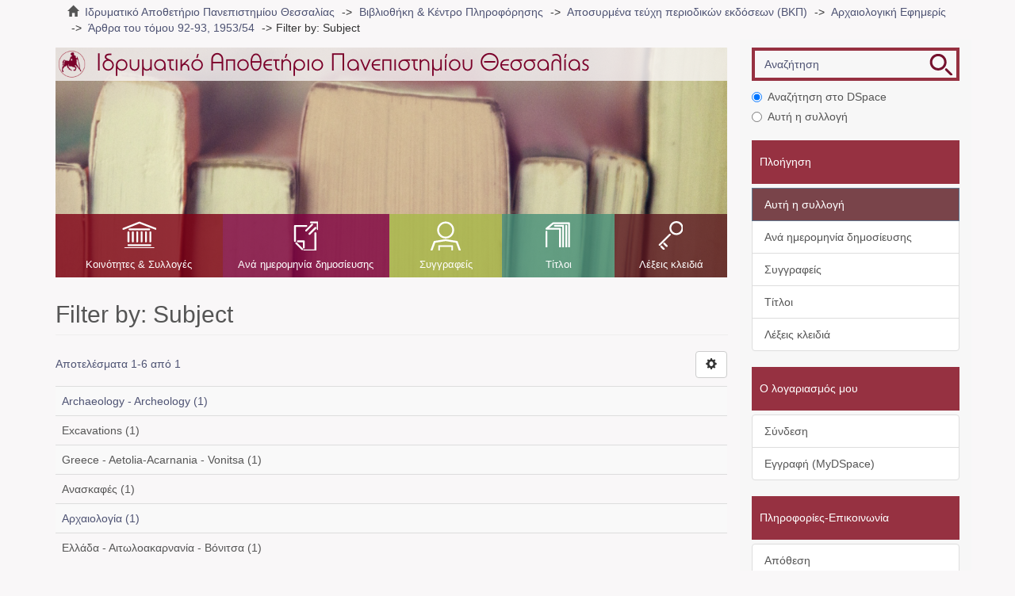

--- FILE ---
content_type: text/html;charset=utf-8
request_url: https://ir.lib.uth.gr/xmlui/handle/11615/10161/search-filter?filtertype_0=subject&filtertype_1=subject&filtertype_2=dateIssued&filter_relational_operator_1=equals&filtertype_3=subject&filter_relational_operator_0=equals&filtertype_4=has_content_in_original_bundle&filter_2=1961&filter_relational_operator_3=equals&filtertype_5=subject&filter_1=Greece+-+Aetolia-Acarnania+-+Vonitsa&filter_relational_operator_2=equals&filtertype_6=author&filter_0=%CE%95%CE%BB%CE%BB%CE%AC%CE%B4%CE%B1+-+%CE%91%CE%B9%CF%84%CF%89%CE%BB%CE%BF%CE%B1%CE%BA%CE%B1%CF%81%CE%BD%CE%B1%CE%BD%CE%AF%CE%B1+-+%CE%92%CF%8C%CE%BD%CE%B9%CF%84%CF%83%CE%B1&filter_relational_operator_5=equals&filter_relational_operator_4=equals&filter_6=%CE%94%CE%AC%CE%BA%CE%B1%CF%81%CE%B7%CF%82%2C+%CE%A3%CF%89%CF%84%CE%AE%CF%81%CE%B9%CE%BF%CF%82+%CE%99.&filter_5=Excavations&filter_relational_operator_6=equals&filter_4=true&filter_3=%CE%91%CE%BD%CE%B1%CF%83%CE%BA%CE%B1%CF%86%CE%AD%CF%82&field=subject&filterorder=COUNT
body_size: 5186
content:
<!DOCTYPE html>
            <!--[if lt IE 7]> <html class="no-js lt-ie9 lt-ie8 lt-ie7" lang="en"> <![endif]-->
            <!--[if IE 7]>    <html class="no-js lt-ie9 lt-ie8" lang="en"> <![endif]-->
            <!--[if IE 8]>    <html class="no-js lt-ie9" lang="en"> <![endif]-->
            <!--[if gt IE 8]><!--> <html class="no-js" lang="en"> <!--<![endif]-->
            <head><META http-equiv="Content-Type" content="text/html; charset=UTF-8">
<meta content="text/html; charset=UTF-8" http-equiv="Content-Type">
<meta content="IE=edge,chrome=1" http-equiv="X-UA-Compatible">
<meta content="width=device-width,initial-scale=1" name="viewport">
<link rel="shortcut icon" href="/xmlui/themes/Mirage2/images/favicon.ico">
<link rel="apple-touch-icon" href="/xmlui/themes/Mirage2/images/apple-touch-icon.png">
<meta name="Generator" content="DSpace 6.3">
<meta name="ROBOTS" content="NOINDEX, FOLLOW">
<link href="/xmlui/themes/Mirage2/styles/main.css" rel="stylesheet">
<link type="application/opensearchdescription+xml" rel="search" href="https://ir.lib.uth.gr:443/xmlui/open-search/description.xml" title="DSpace">
<script>
                //Clear default text of empty text areas on focus
                function tFocus(element)
                {
                if (element.value == ''){element.value='';}
                }
                //Clear default text of empty text areas on submit
                function tSubmit(form)
                {
                var defaultedElements = document.getElementsByTagName("textarea");
                for (var i=0; i != defaultedElements.length; i++){
                if (defaultedElements[i].value == ''){
                defaultedElements[i].value='';}}
                }
                //Disable pressing 'enter' key to submit a form (otherwise pressing 'enter' causes a submission to start
                over)
                function disableEnterKey(e)
                {
                var key;

                if(window.event)
                key = window.event.keyCode; //Internet Explorer
                else
                key = e.which; //Firefox and Netscape

                if(key == 13) //if "Enter" pressed, then disable!
                return false;
                else
                return true;
                }
            </script><!--[if lt IE 9]>
                <script src="/xmlui/themes/Mirage2/vendor/html5shiv/dist/html5shiv.js"> </script>
                <script src="/xmlui/themes/Mirage2/vendor/respond/dest/respond.min.js"> </script>
                <![endif]--><script src="/xmlui/themes/Mirage2/vendor/modernizr/modernizr.js"> </script>
<title>Filter by: Subject</title>
</head><body class="handle ">
<div class="userBar container"></div>
<header>
<div role="navigation" class="navbar navbar-default navbar-static-top">
<div class="container">
<div class="navbar-header">
<a href="/xmlui/?locale-attribute=el" class="navbar-brand"><img alt="Logo" src="/xmlui/themes/Mirage2//images/LogoM.png"></a><button data-toggle="offcanvas" class="navbar-toggle" type="button"><span class="sr-only">Toggle navigation</span><span class="icon-bar"></span><span class="icon-bar"></span><span class="icon-bar"></span></button>
<div class="navbar-header pull-right visible-xs hidden-sm hidden-md hidden-lg">
<ul class="nav nav-pills pull-left ">
<li class="dropdown" id="ds-language-selection-xs">
<button data-toggle="dropdown" class="dropdown-toggle navbar-toggle navbar-link" role="button" href="#" id="language-dropdown-toggle-xs"><b aria-hidden="true" class="visible-xs glyphicon glyphicon-globe"></b></button>
<ul data-no-collapse="true" aria-labelledby="language-dropdown-toggle-xs" role="menu" class="dropdown-menu pull-right">
<li role="presentation">
<a href="https://ir.lib.uth.gr:443/xmlui/handle/11615/10161/search-filter?locale-attribute=en">English</a>
</li>
<li role="presentation" class="">
<a href="https://ir.lib.uth.gr:443/xmlui/handle/11615/10161/search-filter?locale-attribute=el">Ελληνικά</a>
</li>
<li role="presentation">
<a href="https://ir.lib.uth.gr:443/xmlui/handle/11615/10161/search-filter?locale-attribute=de">Deutsch</a>
</li>
<li role="presentation">
<a href="https://ir.lib.uth.gr:443/xmlui/handle/11615/10161/search-filter?locale-attribute=fr">fran&ccedil;ais</a>
</li>
<li role="presentation">
<a href="https://ir.lib.uth.gr:443/xmlui/handle/11615/10161/search-filter?locale-attribute=it">italiano</a>
</li>
<li role="presentation">
<a href="https://ir.lib.uth.gr:443/xmlui/handle/11615/10161/search-filter?locale-attribute=es">espa&ntilde;ol</a>
</li>
</ul>
</li>
<li>
<form method="get" action="/xmlui/login" style="display: inline"></form>
</li>
</ul>
</div>
</div>
<div class="navbar-header pull-right hidden-xs">
<ul class="nav navbar-nav pull-left">
<li class="dropdown" id="ds-language-selection">
<a data-toggle="dropdown" class="dropdown-toggle" role="button" href="#" id="language-dropdown-toggle"><span class="hidden-xs">Ελληνικά&nbsp;<b class="caret"></b></span></a>
<ul data-no-collapse="true" aria-labelledby="language-dropdown-toggle" role="menu" class="dropdown-menu pull-right">
<li role="presentation">
<a href="?filtertype_0=subject&filtertype_1=subject&filtertype_2=dateIssued&filter_relational_operator_1=equals&filtertype_3=subject&filter_relational_operator_0=equals&filtertype_4=has_content_in_original_bundle&filter_2=1961&filter_relational_operator_3=equals&filtertype_5=subject&filter_1=Greece+-+Aetolia-Acarnania+-+Vonitsa&filter_relational_operator_2=equals&filtertype_6=author&filter_0=%CE%95%CE%BB%CE%BB%CE%AC%CE%B4%CE%B1+-+%CE%91%CE%B9%CF%84%CF%89%CE%BB%CE%BF%CE%B1%CE%BA%CE%B1%CF%81%CE%BD%CE%B1%CE%BD%CE%AF%CE%B1+-+%CE%92%CF%8C%CE%BD%CE%B9%CF%84%CF%83%CE%B1&filter_relational_operator_5=equals&filter_relational_operator_4=equals&filter_6=%CE%94%CE%AC%CE%BA%CE%B1%CF%81%CE%B7%CF%82%2C+%CE%A3%CF%89%CF%84%CE%AE%CF%81%CE%B9%CE%BF%CF%82+%CE%99.&filter_5=Excavations&filter_relational_operator_6=equals&filter_4=true&filter_3=%CE%91%CE%BD%CE%B1%CF%83%CE%BA%CE%B1%CF%86%CE%AD%CF%82&field=subject&filterorder=COUNT&locale-attribute=en">English</a>
</li>
<li role="presentation" class="">
<a href="?filtertype_0=subject&filtertype_1=subject&filtertype_2=dateIssued&filter_relational_operator_1=equals&filtertype_3=subject&filter_relational_operator_0=equals&filtertype_4=has_content_in_original_bundle&filter_2=1961&filter_relational_operator_3=equals&filtertype_5=subject&filter_1=Greece+-+Aetolia-Acarnania+-+Vonitsa&filter_relational_operator_2=equals&filtertype_6=author&filter_0=%CE%95%CE%BB%CE%BB%CE%AC%CE%B4%CE%B1+-+%CE%91%CE%B9%CF%84%CF%89%CE%BB%CE%BF%CE%B1%CE%BA%CE%B1%CF%81%CE%BD%CE%B1%CE%BD%CE%AF%CE%B1+-+%CE%92%CF%8C%CE%BD%CE%B9%CF%84%CF%83%CE%B1&filter_relational_operator_5=equals&filter_relational_operator_4=equals&filter_6=%CE%94%CE%AC%CE%BA%CE%B1%CF%81%CE%B7%CF%82%2C+%CE%A3%CF%89%CF%84%CE%AE%CF%81%CE%B9%CE%BF%CF%82+%CE%99.&filter_5=Excavations&filter_relational_operator_6=equals&filter_4=true&filter_3=%CE%91%CE%BD%CE%B1%CF%83%CE%BA%CE%B1%CF%86%CE%AD%CF%82&field=subject&filterorder=COUNT&locale-attribute=el">Ελληνικά</a>
</li>
<li role="presentation">
<a href="?filtertype_0=subject&filtertype_1=subject&filtertype_2=dateIssued&filter_relational_operator_1=equals&filtertype_3=subject&filter_relational_operator_0=equals&filtertype_4=has_content_in_original_bundle&filter_2=1961&filter_relational_operator_3=equals&filtertype_5=subject&filter_1=Greece+-+Aetolia-Acarnania+-+Vonitsa&filter_relational_operator_2=equals&filtertype_6=author&filter_0=%CE%95%CE%BB%CE%BB%CE%AC%CE%B4%CE%B1+-+%CE%91%CE%B9%CF%84%CF%89%CE%BB%CE%BF%CE%B1%CE%BA%CE%B1%CF%81%CE%BD%CE%B1%CE%BD%CE%AF%CE%B1+-+%CE%92%CF%8C%CE%BD%CE%B9%CF%84%CF%83%CE%B1&filter_relational_operator_5=equals&filter_relational_operator_4=equals&filter_6=%CE%94%CE%AC%CE%BA%CE%B1%CF%81%CE%B7%CF%82%2C+%CE%A3%CF%89%CF%84%CE%AE%CF%81%CE%B9%CE%BF%CF%82+%CE%99.&filter_5=Excavations&filter_relational_operator_6=equals&filter_4=true&filter_3=%CE%91%CE%BD%CE%B1%CF%83%CE%BA%CE%B1%CF%86%CE%AD%CF%82&field=subject&filterorder=COUNT&locale-attribute=de">Deutsch</a>
</li>
<li role="presentation">
<a href="?filtertype_0=subject&filtertype_1=subject&filtertype_2=dateIssued&filter_relational_operator_1=equals&filtertype_3=subject&filter_relational_operator_0=equals&filtertype_4=has_content_in_original_bundle&filter_2=1961&filter_relational_operator_3=equals&filtertype_5=subject&filter_1=Greece+-+Aetolia-Acarnania+-+Vonitsa&filter_relational_operator_2=equals&filtertype_6=author&filter_0=%CE%95%CE%BB%CE%BB%CE%AC%CE%B4%CE%B1+-+%CE%91%CE%B9%CF%84%CF%89%CE%BB%CE%BF%CE%B1%CE%BA%CE%B1%CF%81%CE%BD%CE%B1%CE%BD%CE%AF%CE%B1+-+%CE%92%CF%8C%CE%BD%CE%B9%CF%84%CF%83%CE%B1&filter_relational_operator_5=equals&filter_relational_operator_4=equals&filter_6=%CE%94%CE%AC%CE%BA%CE%B1%CF%81%CE%B7%CF%82%2C+%CE%A3%CF%89%CF%84%CE%AE%CF%81%CE%B9%CE%BF%CF%82+%CE%99.&filter_5=Excavations&filter_relational_operator_6=equals&filter_4=true&filter_3=%CE%91%CE%BD%CE%B1%CF%83%CE%BA%CE%B1%CF%86%CE%AD%CF%82&field=subject&filterorder=COUNT&locale-attribute=fr">fran&ccedil;ais</a>
</li>
<li role="presentation">
<a href="?filtertype_0=subject&filtertype_1=subject&filtertype_2=dateIssued&filter_relational_operator_1=equals&filtertype_3=subject&filter_relational_operator_0=equals&filtertype_4=has_content_in_original_bundle&filter_2=1961&filter_relational_operator_3=equals&filtertype_5=subject&filter_1=Greece+-+Aetolia-Acarnania+-+Vonitsa&filter_relational_operator_2=equals&filtertype_6=author&filter_0=%CE%95%CE%BB%CE%BB%CE%AC%CE%B4%CE%B1+-+%CE%91%CE%B9%CF%84%CF%89%CE%BB%CE%BF%CE%B1%CE%BA%CE%B1%CF%81%CE%BD%CE%B1%CE%BD%CE%AF%CE%B1+-+%CE%92%CF%8C%CE%BD%CE%B9%CF%84%CF%83%CE%B1&filter_relational_operator_5=equals&filter_relational_operator_4=equals&filter_6=%CE%94%CE%AC%CE%BA%CE%B1%CF%81%CE%B7%CF%82%2C+%CE%A3%CF%89%CF%84%CE%AE%CF%81%CE%B9%CE%BF%CF%82+%CE%99.&filter_5=Excavations&filter_relational_operator_6=equals&filter_4=true&filter_3=%CE%91%CE%BD%CE%B1%CF%83%CE%BA%CE%B1%CF%86%CE%AD%CF%82&field=subject&filterorder=COUNT&locale-attribute=it">italiano</a>
</li>
<li role="presentation">
<a href="?filtertype_0=subject&filtertype_1=subject&filtertype_2=dateIssued&filter_relational_operator_1=equals&filtertype_3=subject&filter_relational_operator_0=equals&filtertype_4=has_content_in_original_bundle&filter_2=1961&filter_relational_operator_3=equals&filtertype_5=subject&filter_1=Greece+-+Aetolia-Acarnania+-+Vonitsa&filter_relational_operator_2=equals&filtertype_6=author&filter_0=%CE%95%CE%BB%CE%BB%CE%AC%CE%B4%CE%B1+-+%CE%91%CE%B9%CF%84%CF%89%CE%BB%CE%BF%CE%B1%CE%BA%CE%B1%CF%81%CE%BD%CE%B1%CE%BD%CE%AF%CE%B1+-+%CE%92%CF%8C%CE%BD%CE%B9%CF%84%CF%83%CE%B1&filter_relational_operator_5=equals&filter_relational_operator_4=equals&filter_6=%CE%94%CE%AC%CE%BA%CE%B1%CF%81%CE%B7%CF%82%2C+%CE%A3%CF%89%CF%84%CE%AE%CF%81%CE%B9%CE%BF%CF%82+%CE%99.&filter_5=Excavations&filter_relational_operator_6=equals&filter_4=true&filter_3=%CE%91%CE%BD%CE%B1%CF%83%CE%BA%CE%B1%CF%86%CE%AD%CF%82&field=subject&filterorder=COUNT&locale-attribute=es">espa&ntilde;ol</a>
</li>
</ul>
</li>
</ul>
<ul class="nav navbar-nav pull-left">
<li>
<a href="/xmlui/login"><span class="hidden-xs">Σύνδεση</span></a>
</li>
</ul>
<button type="button" class="navbar-toggle visible-sm" data-toggle="offcanvas"><span class="sr-only">Toggle navigation</span><span class="icon-bar"></span><span class="icon-bar"></span><span class="icon-bar"></span></button>
</div>
</div>
</div>
</header>
<div class="trail-wrapper hidden-print">
<div class="container">
<div class="row">
<div class="col-xs-12">
<div class="breadcrumb dropdown visible-xs">
<a data-toggle="dropdown" class="dropdown-toggle" role="button" href="#" id="trail-dropdown-toggle">Filter by: Subject&nbsp;<b class="caret"></b></a>
<ul aria-labelledby="trail-dropdown-toggle" role="menu" class="dropdown-menu">
<li role="presentation">
<a role="menuitem" href="/xmlui/"><i aria-hidden="true" class="glyphicon glyphicon-home"></i>&nbsp;
                        Ιδρυματικό Αποθετήριο Πανεπιστημίου Θεσσαλίας</a>
</li>
<li role="presentation">
<a role="menuitem" href="/xmlui/handle/11615/1">Βιβλιοθήκη &amp; Κέντρο Πληροφόρησης</a>
</li>
<li role="presentation">
<a role="menuitem" href="/xmlui/handle/11615/5">Αποσυρμένα τεύχη περιοδικών εκδόσεων (ΒΚΠ)</a>
</li>
<li role="presentation">
<a role="menuitem" href="/xmlui/handle/11615/2194">Αρχαιολογική Εφημερίς</a>
</li>
<li role="presentation">
<a role="menuitem" href="/xmlui/handle/11615/10161">Άρθρα του τόμου 92-93, 1953/54</a>
</li>
<li role="presentation" class="disabled">
<a href="#" role="menuitem">Filter by: Subject</a>
</li>
</ul>
</div>
<ul class="breadcrumb hidden-xs">
<li>
<i aria-hidden="true" class="glyphicon glyphicon-home"></i>&nbsp;
            <a href="/xmlui/">Ιδρυματικό Αποθετήριο Πανεπιστημίου Θεσσαλίας</a>
</li>
<li>
<a href="/xmlui/handle/11615/1">Βιβλιοθήκη &amp; Κέντρο Πληροφόρησης</a>
</li>
<li>
<a href="/xmlui/handle/11615/5">Αποσυρμένα τεύχη περιοδικών εκδόσεων (ΒΚΠ)</a>
</li>
<li>
<a href="/xmlui/handle/11615/2194">Αρχαιολογική Εφημερίς</a>
</li>
<li>
<a href="/xmlui/handle/11615/10161">Άρθρα του τόμου 92-93, 1953/54</a>
</li>
<li class="active">Filter by: Subject</li>
</ul>
</div>
</div>
</div>
</div>
<div class="hidden" id="no-js-warning-wrapper">
<div id="no-js-warning">
<div class="notice failure">JavaScript is disabled for your browser. Some features of this site may not work without it.</div>
</div>
</div>
<div class="container" id="main-container">
<div class="row row-offcanvas row-offcanvas-right">
<div class="horizontal-slider clearfix">
<div class="col-xs-12 col-sm-12 col-md-9 main-content">
<div class="main-content-header">
<div class="custom-logo-region">
<a href="/xmlui/?locale-attribute=el" class="custom-logo"><img alt="Ιδρυματικό Αποθετήριο Πανεπιστημίου Θεσσαλίας" src="/xmlui/themes/Mirage2//images/Logo.png" class="custom-logo-img"></a>
</div>
<div class="content-menu">
<div class="content-menu-header">
<a class="list-group-item active all-of-dspace"><span class="h5 list-group-item-heading  h5">Όλο το DSpace</span></a>
</div>
<ul class="list-group content-menu-items">
<li class="list-group-item content-menu-item item-1">
<a href="/xmlui/community-list">Κοινότητες &amp; Συλλογές</a>
</li>
<li class="list-group-item content-menu-item item-2">
<a href="/xmlui/browse?type=dateissued">Ανά ημερομηνία δημοσίευσης</a>
</li>
<li class="list-group-item content-menu-item item-3">
<a href="/xmlui/browse?type=author">Συγγραφείς</a>
</li>
<li class="list-group-item content-menu-item item-4">
<a href="/xmlui/browse?type=title">Τίτλοι</a>
</li>
<li class="list-group-item content-menu-item item-5">
<a href="/xmlui/browse?type=subject">Λέξεις κλειδιά</a>
</li>
</ul>
</div>
</div>
<div>
<h2 class="ds-div-head page-header by-N1000D xmlui.Discovery.AbstractSearch.type_subject first-page-header">Filter by: Subject</h2>
<div id="aspect_discovery_SearchFacetFilter_div_browse-by-subject" class="ds-static-div primary">
<form id="aspect_discovery_SearchFacetFilter_div_browse-controls" class="ds-interactive-div browse controls hidden" action="search-filter?field=subject" method="post" onsubmit="javascript:tSubmit(this);">
<p class="ds-paragraph">
<input id="aspect_discovery_SearchFacetFilter_field_field" class="ds-hidden-field form-control" name="field" type="hidden" value="subject">
</p>
<p class="ds-paragraph">
<input id="aspect_discovery_SearchFacetFilter_field_order" class="ds-hidden-field form-control" name="order" type="hidden" value="">
</p>
<p class="ds-paragraph">Results Per Page:</p>
<p class="ds-paragraph">
<select id="aspect_discovery_SearchFacetFilter_field_rpp" class="ds-select-field form-control" name="rpp"><option value="5">5</option><option value="10" selected>10</option><option value="20">20</option><option value="40">40</option><option value="60">60</option><option value="80">80</option><option value="100">100</option></select>
</p>
<p class="ds-paragraph">
<button id="aspect_discovery_SearchFacetFilter_field_update" class="ds-button-field btn btn-default" name="update" type="submit">update</button>
</p>
</form>
</div>
<div class="pagination-simple clearfix top">
<div class="row">
<div class="col-xs-10">
<p class="pagination-info">Αποτελέσματα 1-6 από 1</p>
</div>
<div class="col-xs-2">
<div class="btn-group sort-options-menu pull-right">
<button data-toggle="dropdown" class="btn btn-default dropdown-toggle"><span aria-hidden="true" class="glyphicon glyphicon-cog"></span></button>
<ul role="menu" class="dropdown-menu pull-right">
<li class="dropdown-header"></li>
<li>
<a data-name="rpp" data-returnvalue="5" href="#"><span aria-hidden="true" class="glyphicon glyphicon-ok btn-xs invisible"></span>5</a>
</li>
<li>
<a data-name="rpp" data-returnvalue="10" href="#"><span aria-hidden="true" class="glyphicon glyphicon-ok btn-xs active"></span>10</a>
</li>
<li>
<a data-name="rpp" data-returnvalue="20" href="#"><span aria-hidden="true" class="glyphicon glyphicon-ok btn-xs invisible"></span>20</a>
</li>
<li>
<a data-name="rpp" data-returnvalue="40" href="#"><span aria-hidden="true" class="glyphicon glyphicon-ok btn-xs invisible"></span>40</a>
</li>
<li>
<a data-name="rpp" data-returnvalue="60" href="#"><span aria-hidden="true" class="glyphicon glyphicon-ok btn-xs invisible"></span>60</a>
</li>
<li>
<a data-name="rpp" data-returnvalue="80" href="#"><span aria-hidden="true" class="glyphicon glyphicon-ok btn-xs invisible"></span>80</a>
</li>
<li>
<a data-name="rpp" data-returnvalue="100" href="#"><span aria-hidden="true" class="glyphicon glyphicon-ok btn-xs invisible"></span>100</a>
</li>
</ul>
</div>
</div>
</div>
</div>
<ul class="ds-artifact-list list-unstyled"></ul>
<div id="aspect_discovery_SearchFacetFilter_div_browse-by-subject-results" class="ds-static-div primary">
<div class="table-responsive">
<table id="aspect_discovery_SearchFacetFilter_table_browse-by-subject-results" class="ds-table table table-striped table-hover">
<tr class="ds-table-row odd">
<td class="ds-table-cell odd"><a href="/xmlui/handle/11615/10161/discover?field=subject&filtertype_0=subject&filtertype_1=subject&filtertype_2=dateIssued&filter_relational_operator_1=equals&filtertype_3=subject&filter_relational_operator_0=equals&filtertype_4=has_content_in_original_bundle&filter_2=1961&filter_relational_operator_3=equals&filtertype_5=subject&filter_1=Greece+-+Aetolia-Acarnania+-+Vonitsa&filter_relational_operator_2=equals&filtertype_6=author&filter_0=%CE%95%CE%BB%CE%BB%CE%AC%CE%B4%CE%B1+-+%CE%91%CE%B9%CF%84%CF%89%CE%BB%CE%BF%CE%B1%CE%BA%CE%B1%CF%81%CE%BD%CE%B1%CE%BD%CE%AF%CE%B1+-+%CE%92%CF%8C%CE%BD%CE%B9%CF%84%CF%83%CE%B1&filter_relational_operator_5=equals&filter_relational_operator_4=equals&filter_6=%CE%94%CE%AC%CE%BA%CE%B1%CF%81%CE%B7%CF%82%2C+%CE%A3%CF%89%CF%84%CE%AE%CF%81%CE%B9%CE%BF%CF%82+%CE%99.&filter_5=Excavations&filter_relational_operator_6=equals&filter_4=true&filter_3=%CE%91%CE%BD%CE%B1%CF%83%CE%BA%CE%B1%CF%86%CE%AD%CF%82&filtertype=subject&filter_relational_operator=equals&filter=Archaeology+-+Archeology">Archaeology - Archeology (1)</a></td>
</tr>
<tr class="ds-table-row even">
<td class="ds-table-cell odd">Excavations (1)</td>
</tr>
<tr class="ds-table-row odd">
<td class="ds-table-cell odd">Greece - Aetolia-Acarnania - Vonitsa (1)</td>
</tr>
<tr class="ds-table-row even">
<td class="ds-table-cell odd">Ανασκαφές (1)</td>
</tr>
<tr class="ds-table-row odd">
<td class="ds-table-cell odd"><a href="/xmlui/handle/11615/10161/discover?field=subject&filtertype_0=subject&filtertype_1=subject&filtertype_2=dateIssued&filter_relational_operator_1=equals&filtertype_3=subject&filter_relational_operator_0=equals&filtertype_4=has_content_in_original_bundle&filter_2=1961&filter_relational_operator_3=equals&filtertype_5=subject&filter_1=Greece+-+Aetolia-Acarnania+-+Vonitsa&filter_relational_operator_2=equals&filtertype_6=author&filter_0=%CE%95%CE%BB%CE%BB%CE%AC%CE%B4%CE%B1+-+%CE%91%CE%B9%CF%84%CF%89%CE%BB%CE%BF%CE%B1%CE%BA%CE%B1%CF%81%CE%BD%CE%B1%CE%BD%CE%AF%CE%B1+-+%CE%92%CF%8C%CE%BD%CE%B9%CF%84%CF%83%CE%B1&filter_relational_operator_5=equals&filter_relational_operator_4=equals&filter_6=%CE%94%CE%AC%CE%BA%CE%B1%CF%81%CE%B7%CF%82%2C+%CE%A3%CF%89%CF%84%CE%AE%CF%81%CE%B9%CE%BF%CF%82+%CE%99.&filter_5=Excavations&filter_relational_operator_6=equals&filter_4=true&filter_3=%CE%91%CE%BD%CE%B1%CF%83%CE%BA%CE%B1%CF%86%CE%AD%CF%82&filtertype=subject&filter_relational_operator=equals&filter=%CE%91%CF%81%CF%87%CE%B1%CE%B9%CE%BF%CE%BB%CE%BF%CE%B3%CE%AF%CE%B1">Αρχαιολογία (1)</a></td>
</tr>
<tr class="ds-table-row even">
<td class="ds-table-cell odd">Ελλάδα - Αιτωλοακαρνανία - Βόνιτσα (1)</td>
</tr>
</table>
</div>
</div>
<div class="pagination-simple clearfix bottom"></div>
<ul class="ds-artifact-list list-unstyled"></ul>
</div>
<div class="visible-xs visible-sm">
<footer>
<div class="row">
<div class="col-sm-12 funding-logos">
<div class="digital-greece-logo">
<a target="_blank" title="" href=""><img alt="" src="/xmlui/themes/Mirage2//images/digital-greece.png"></a>
</div>
</div>
</div>
<a class="hidden" href="/xmlui/htmlmap" target="_blank">htmlmap&nbsp;</a>
<p>&nbsp;</p>
</footer>
</div>
</div>
<div role="navigation" id="sidebar" class="col-xs-6 col-sm-3 sidebar-offcanvas">
<div class="ds-option-set" id="ds-search-option">
<form method="post" class="" id="ds-search-form" action="/xmlui/discover">
<fieldset>
<div class="input-group">
<input placeholder="Αναζήτηση" type="text" class="ds-text-field form-control" name="query"><span class="input-group-btn"><button title="Ψάξε" class="ds-button-field btn btn-primary ds-search-btn"><span aria-hidden="true" class=""></span></button></span>
</div>
<div class="radio">
<label><input checked value="" name="scope" type="radio" id="ds-search-form-scope-all">Αναζήτηση στο DSpace</label>
</div>
<div class="radio">
<label><input name="scope" type="radio" id="ds-search-form-scope-container" value="11615/10161">Αυτή η συλλογή</label>
</div>
</fieldset>
</form>
</div>
<div class="word-break hidden-print" id="ds-options">
<h2 class="ds-option-set-head  h6">Πλοήγηση</h2>
<div id="aspect_viewArtifacts_Navigation_list_browse" class="list-group">
<a class="list-group-item active all-of-dspace"><span class="h5 list-group-item-heading  h5">Όλο το DSpace</span></a><a href="/xmlui/community-list" class="list-group-item ds-option all-of-dspace">Κοινότητες &amp; Συλλογές</a><a href="/xmlui/browse?type=dateissued" class="list-group-item ds-option all-of-dspace">Ανά ημερομηνία δημοσίευσης</a><a href="/xmlui/browse?type=author" class="list-group-item ds-option all-of-dspace">Συγγραφείς</a><a href="/xmlui/browse?type=title" class="list-group-item ds-option all-of-dspace">Τίτλοι</a><a href="/xmlui/browse?type=subject" class="list-group-item ds-option all-of-dspace">Λέξεις κλειδιά</a><a class="list-group-item active"><span class="h5 list-group-item-heading  h5">Αυτή η συλλογή</span></a><a href="/xmlui/handle/11615/10161/browse?type=dateissued" class="list-group-item ds-option this-community">Ανά ημερομηνία δημοσίευσης</a><a href="/xmlui/handle/11615/10161/browse?type=author" class="list-group-item ds-option this-community">Συγγραφείς</a><a href="/xmlui/handle/11615/10161/browse?type=title" class="list-group-item ds-option this-community">Τίτλοι</a><a href="/xmlui/handle/11615/10161/browse?type=subject" class="list-group-item ds-option this-community">Λέξεις κλειδιά</a>
</div>
<h2 class="ds-option-set-head  h6">Ο λογαριασμός μου</h2>
<div id="aspect_viewArtifacts_Navigation_list_account" class="list-group">
<a href="/xmlui/login" class="list-group-item ds-option">Σύνδεση</a><a href="/xmlui/register" class="list-group-item ds-option">Εγγραφή (MyDSpace)</a>
</div>
<div id="aspect_viewArtifacts_Navigation_list_context" class="list-group"></div>
<div id="aspect_viewArtifacts_Navigation_list_administrative" class="list-group"></div>
<div id="aspect_discovery_Navigation_list_discovery" class="list-group"></div>
</div>
<div class="static-options">
<div class="ds-option-set-head base-head">Πληροφορίες-Επικοινωνία</div>
<div class="list-group">
<a href="/xmlui/handle/11615/39667/submit?locale-attribute=el" class="list-group-item">Απόθεση</a><a href="/xmlui/page/about?locale-attribute=el" class="list-group-item">Σχετικά με</a><a href="http://194.177.204.148:5480/mediawiki/index.php/%CE%91%CF%81%CF%87%CE%B9%CE%BA%CE%AE_%CF%83%CE%B5%CE%BB%CE%AF%CE%B4%CE%B1?uselang=el" target="_blank" class="list-group-item">Βοήθεια</a><a href="/xmlui/contact?locale-attribute=el" class="list-group-item">Επικοινωνήστε μαζί μας</a>
</div>
</div>
<div class="custom-language-selector">
<div class="ds-option-set-head base-head">Επιλογή Γλώσσας<a class="list-group-item active all-of-dspace"><span class="h5 list-group-item-heading  h5">Όλο το DSpace</span></a>
</div>
<div class="list-group">
<a class="list-group-item" href="https://ir.lib.uth.gr:443/xmlui/handle/11615/10161/search-filter?locale-attribute=en">English</a><a class="list-group-item" href="https://ir.lib.uth.gr:443/xmlui/handle/11615/10161/search-filter?locale-attribute=el">Ελληνικά</a>
</div>
</div>
</div>
</div>
</div>
<div class="hidden-xs hidden-sm">
<footer>
<div class="row">
<div class="col-sm-12 funding-logos">
<div class="digital-greece-logo">
<a target="_blank" title="" href=""><img alt="" src="/xmlui/themes/Mirage2//images/digital-greece.png"></a>
</div>
</div>
</div>
<a class="hidden" href="/xmlui/htmlmap" target="_blank">htmlmap&nbsp;</a>
<p>&nbsp;</p>
</footer>
</div>
</div>
<script type="text/javascript">
                         if(typeof window.publication === 'undefined'){
                            window.publication={};
                          };
                        window.publication.contextPath= '/xmlui';window.publication.themePath= '/xmlui/themes/Mirage2/';</script><script>if(!window.DSpace){window.DSpace={};}window.DSpace.context_path='/xmlui';window.DSpace.theme_path='/xmlui/themes/Mirage2/';</script><script src="/xmlui/themes/Mirage2/scripts/theme.js"> </script><script>
                (function(i,s,o,g,r,a,m){i['GoogleAnalyticsObject']=r;i[r]=i[r]||function(){
                (i[r].q=i[r].q||[]).push(arguments)},i[r].l=1*new Date();a=s.createElement(o),
                m=s.getElementsByTagName(o)[0];a.async=1;a.src=g;m.parentNode.insertBefore(a,m)
                })(window,document,'script','//www.google-analytics.com/analytics.js','ga');

                ga('create', 'UA-67361516-1', 'ir.lib.uth.gr');
                ga('send', 'pageview');
            </script>
</body></html>
